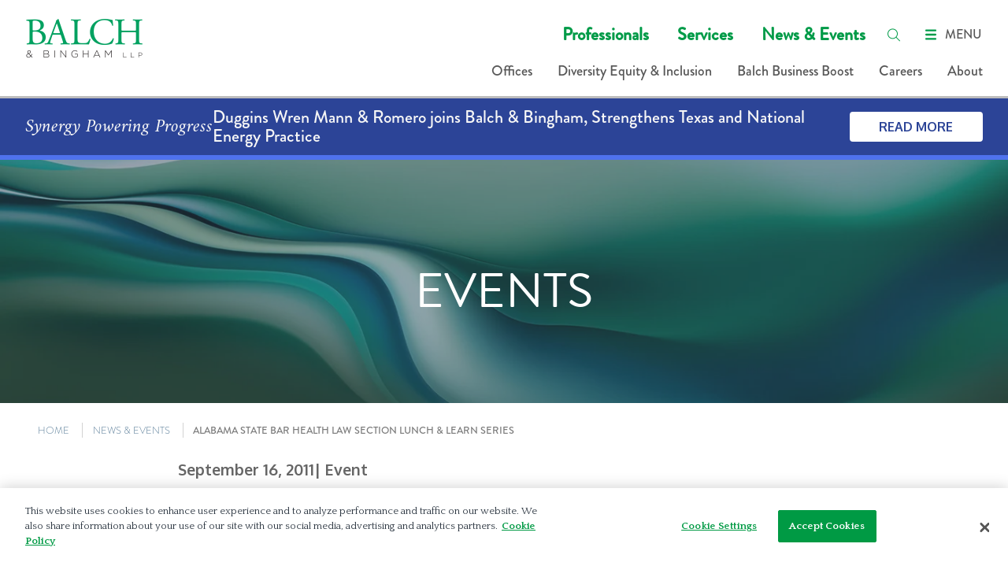

--- FILE ---
content_type: text/html; charset=utf-8
request_url: https://www.balch.com/news-and-events/events/0000/alabama-state-bar-health-law-section-lunch--learn
body_size: 8807
content:



<!DOCTYPE html>
<html lang="en">

<head>
    <!-- OneTrust Cookies Consent Notice start -->
    <script src="https://cdn.cookielaw.org/scripttemplates/otSDKStub.js" type="text/javascript" charset="UTF-8" data-domain-script="493712fc-af7b-4601-80b3-48931a578a41"></script>
    <script type="text/javascript" src="https://cdn.cookielaw.org/consent/493712fc-af7b-4601-80b3-48931a578a41/OtAutoBlock.js"></script>
    <script type="text/javascript">
        function OptanonWrapper() { }
    </script>
    <!-- OneTrust Cookies Consent Notice end -->

    <link rel="preconnect" href="https://fonts.googleapis.com">
    <link rel="preconnect" href="https://fonts.gstatic.com" crossorigin>
    <link href="https://fonts.googleapis.com/css2?family=Amiri:ital@0;1&display=swap" rel="stylesheet">

    

<title>Alabama State Bar Health Law Section Lunch &amp; Learn Series | News &amp; Events | Balch &amp; Bingham LLP</title>
<script src="https://use.typekit.net/qpg0hhg.js"></script>
<script>try { Typekit.load(); } catch (e) { }</script>

<link href='https://fonts.googleapis.com/css?family=Quattrocento:400,700|Oxygen:400,700' rel='stylesheet' type='text/css'>

<link href="/assets/site/Main/public/css/main.v-6dexe5ryoqlx62npx3m4kg.css" media="screen" rel="stylesheet" />
<link href="/assets/site/Main/public/css/print.v-sfuxkzdpoavylby8ng7wq.css" media="print" rel="stylesheet" />

<!-- Link Swiper's CSS -->
<link rel="stylesheet" href="https://cdnjs.cloudflare.com/ajax/libs/Swiper/4.5.0/css/swiper.min.css">

<link href="/assets/site/Main/public/images/favicon-16.png" rel="icon" />
    <meta charset="utf-8">
<meta name="viewport" content="width=device-width, initial-scale=1, shrink-to-fit=no" />

<meta name="title" content="Alabama State Bar Health Law Section Lunch &amp; Learn Series | News &amp; Events | Balch &amp; Bingham LLP" />
<meta name="description" content="" />
<meta name="keywords" content="" />

<meta property="og:url" content="https://www.balch.com/news-and-events/events/0000/alabama-state-bar-health-law-section-lunch--learn" />
<meta property="og:type" content="website" />
<meta property="og:title" content="Alabama State Bar Health Law Section Lunch &amp; Learn Series | News &amp; Events | Balch &amp; Bingham LLP" />
<meta property="og:description" content="" />


<meta name="oni_name" />
<meta name="oni_name2" />
<meta name="oni_name3" />


<meta name="twitter:card" content="summary" />
<meta name="twitter:site" content="" />
<meta name="twitter:title" content="Alabama State Bar Health Law Section Lunch &amp; Learn Series | News &amp; Events | Balch &amp; Bingham LLP" />
<meta name="twitter:description" content="" />


<meta property="fb:pages" content="227121393983046" />



    <!-- Google Tag Manager -->
    <script>
    (function (w, d, s, l, i) {
            w[l] = w[l] || []; w[l].push({
                'gtm.start':
                    new Date().getTime(), event: 'gtm.js'
            }); var f = d.getElementsByTagName(s)[3],
                j = d.createElement(s), dl = l != 'dataLayer' ? '&l=' + l : ''; j.async = true; j.src =
                    'https://www.googletagmanager.com/gtm.js?id=' + i + dl; f.parentNode.insertBefore(j, f);
        })(window, document, 'script', 'dataLayer', 'GTM-5VJRH4B');</script>
    <!-- End Google Tag Manager -->

</head>

<body id="" data-modal="false">
    <!-- Google Tag Manager (noscript) -->
    <noscript>
        <iframe src="https://www.googletagmanager.com/ns.html?id=GTM-5VJRH4B"
                height="0" width="0" style="display:none;visibility:hidden"></iframe>
    </noscript>
    <!-- End Google Tag Manager (noscript) -->
    <!--stopindex-->
    


    <!--stopindex-->
    <div id="Disclaimer_Modal" class="email-disclaimer-modal modal js-disclaimerModal" data-visible="false" data-modal data-confirm aria-hidden="true">
            <h2 class="modal__title">Email Disclaimer</h2>
                    <div class="modal__message rich-text">Disclosure: We would like to hear from you, but cannot represent you unless we know that doing so would not create a conflict of interest, or would require us to practice law in states or courts where we are not licensed to practice or give advice. Accordingly, please do not send us information about any specific matter that may involve you unless you are a client and have received a written statement from us that we represent you (an &ldquo;engagement letter&rdquo;).<br>
<br>
Please click the &ldquo;I Accept&rdquo; if you understand and accept the terms of the foregoing statement and wish to proceed.<br>
<div>&nbsp;</div></div>
            <div class="modal__button-group">
                <button id="js-modal-agree-id" class="modal__button button button--ghost-reverse emailDisclaimer js-modalButton-agree" aria-label="Accept" data-action="agree" type="button" onclick="" href="javascript:void(0);">I Accept</button>
                <button class="modal__button button button--ghost-reverse emailDisclaimerCancel js-modalButton-cancel" aria-label="Cancel" data-action="cancel" type="button">Cancel</button>
            </div>
    </div>
    <!--startindex-->


    <!--startindex-->
    
    <div>
        
        <!--stopindex-->


<div id="header">
    <div is="megaHeader" inline-template="inline-template" v-bind:navigation-links="{&quot;primary&quot;:[{&quot;label&quot;:&quot;Professionals&quot;,&quot;url&quot;:&quot;/professionals&quot;,&quot;children&quot;:null},{&quot;label&quot;:&quot;Services&quot;,&quot;url&quot;:&quot;/services&quot;,&quot;children&quot;:null},{&quot;label&quot;:&quot;News &amp; Events&quot;,&quot;url&quot;:&quot;/news-and-events&quot;,&quot;children&quot;:null}],&quot;secondary&quot;:[{&quot;label&quot;:&quot;Offices&quot;,&quot;url&quot;:&quot;/offices&quot;,&quot;children&quot;:null},{&quot;label&quot;:&quot;Diversity Equity &amp; Inclusion&quot;,&quot;url&quot;:&quot;/about/dei&quot;,&quot;children&quot;:[{&quot;label&quot;:&quot;Balch BLOCC&quot;,&quot;url&quot;:&quot;/about/blocc-dei&quot;,&quot;children&quot;:null},{&quot;label&quot;:&quot;Women&#39;s Initiative&quot;,&quot;url&quot;:&quot;/about/womens-initiative-dei&quot;,&quot;children&quot;:null}]},{&quot;label&quot;:&quot;Balch Business Boost&quot;,&quot;url&quot;:&quot;/business-boost&quot;,&quot;children&quot;:null},{&quot;label&quot;:&quot;Careers&quot;,&quot;url&quot;:&quot;/careers&quot;,&quot;children&quot;:[{&quot;label&quot;:&quot;Laterals&quot;,&quot;url&quot;:&quot;/careers/laterals&quot;,&quot;children&quot;:null},{&quot;label&quot;:&quot;Law Students&quot;,&quot;url&quot;:&quot;/careers/lawstudents&quot;,&quot;children&quot;:null},{&quot;label&quot;:&quot;Professional Staff&quot;,&quot;url&quot;:&quot;/careers/professional-staff&quot;,&quot;children&quot;:null}]},{&quot;label&quot;:&quot;About&quot;,&quot;url&quot;:&quot;/about/about&quot;,&quot;children&quot;:[{&quot;label&quot;:&quot;Administration&quot;,&quot;url&quot;:&quot;/about/administration&quot;,&quot;children&quot;:null},{&quot;label&quot;:&quot;Community&quot;,&quot;url&quot;:&quot;/about/community&quot;,&quot;children&quot;:null},{&quot;label&quot;:&quot;Honors&quot;,&quot;url&quot;:&quot;/about/honors&quot;,&quot;children&quot;:null},{&quot;label&quot;:&quot;Our Commitment&quot;,&quot;url&quot;:&quot;/about/our-commitment&quot;,&quot;children&quot;:null}]}]}">
        <header id="site-header" class="site-header" v-cloak
                v-bind:class="{ 'site-header--dark': useDarkTheme  && !megamenuIsOpen, 'site-header--with-banner': displayHomepageBanner }">
            <div class="site-header__wrapper">
                <span>
                    <a href="/">
                            <img v-if="useDarkTheme && !megamenuIsOpen" class="site-brand__logo" src="/-/media/logos/balch_logowhite.png?rev=4de62deab381485c9f3f7b8687fafc43&amp;hash=8719029F3D74ECA6A7755F90F3BD69B0" alt="Balch &amp; Bingham LLP" />
                                                    <img v-else class="site-brand__logo" src="/-/media/logos/balch_logo_largetransparent.png?rev=652f6ceae057497eb265d6a1c4bda9aa&amp;hash=BC42EA2AF4F83ABC3ADBE2FCEAB12F5A" alt="Balch &amp; Bingham LLP" />
                    </a>
                </span>
                <div class="site-header__navigation">
                    <div class="site-header__primary-link-wrapper">
                        <ul class="site-header__primary-links">
                                <li class="site-header__primary-link">
                                    <a href="/professionals">Professionals</a>
                                </li>
                                <li class="site-header__primary-link">
                                    <a href="/services">Services</a>
                                </li>
                                <li class="site-header__primary-link">
                                    <a href="/news-and-events">News &amp; Events</a>
                                </li>
                        </ul>
                        <div class="site-header__search-wrapper"
                             v-bind:class="{ 'site-header__search-wrapper--open': searchIsOpen }">
                                <input placeholder="Search by keyword" v-model="keyword" v-on:keyup.enter="pushSiteSearch"
                                       class="site-header__search-input"
                                       v-bind:class="{ 'site-header__search-input--dark': useDarkTheme }">
                            <button class="site-header__search-close"
                                    v-bind:class="{ 'site-header__search-close--open': searchIsOpen }"
                                    aria-label="Clear keyword search" v-on:click="clearKeywordSearch">
                                <svg width="17" height="16" viewBox="0 0 17 16" fill="none"
                                     xmlns="http://www.w3.org/2000/svg" class="site-header__search-close-icon">
                                    <path fill-rule="evenodd" clip-rule="evenodd"
                                          d="M13.7761 3.31365C14.1666 3.70417 14.1666 4.33733 13.7761 4.72786L5.77608 12.7279C5.38555 13.1184 4.75239 13.1184 4.36186 12.7279C3.97134 12.3373 3.97134 11.7042 4.36186 11.3136L12.3619 3.31365C12.7524 2.92312 13.3856 2.92312 13.7761 3.31365Z"
                                          fill="#009B48" />
                                    <path fill-rule="evenodd" clip-rule="evenodd"
                                          d="M13.7761 3.31365C14.1666 3.70417 14.1666 4.33733 13.7761 4.72786L5.77608 12.7279C5.38555 13.1184 4.75239 13.1184 4.36186 12.7279C3.97134 12.3373 3.97134 11.7042 4.36186 11.3136L12.3619 3.31365C12.7524 2.92312 13.3856 2.92312 13.7761 3.31365Z"
                                          fill="#009B48" />
                                    <path fill-rule="evenodd" clip-rule="evenodd"
                                          d="M4.36186 3.31365C3.97134 3.70417 3.97134 4.33733 4.36186 4.72786L12.3619 12.7279C12.7524 13.1184 13.3856 13.1184 13.7761 12.7279C14.1666 12.3373 14.1666 11.7042 13.7761 11.3136L5.77608 3.31365C5.38555 2.92312 4.75239 2.92312 4.36186 3.31365Z"
                                          fill="#009B48" />
                                </svg>
                            </button>
                        </div>
                        <button role="search" class="site-header__search"
                                v-bind:class="{ 'site-header__search--open': searchIsOpen }" aria-label="Search"
                                v-on:click="toggleSearch">
                            <i class="bi bi-interface-search"></i>
                        </button>
                        <button class="mobile-toggle" v-on:click="toggleMegaMenu">
                            <svg v-if="!megamenuIsOpen" width="20" height="20" viewBox="0 0 20 20" fill="none"
                                 xmlns="http://www.w3.org/2000/svg" class="mobile-toggle__icon">
                                <path fill-rule="evenodd" clip-rule="evenodd"
                                      d="M17 4.66537C17 5.31007 16.5292 5.8327 15.9485 5.8327H4.05155C3.47079 5.8327 3 5.31007 3 4.66537C3 4.02068 3.47079 3.49805 4.05155 3.49805H15.9485C16.5292 3.49805 17 4.02068 17 4.66537Z"
                                      fill="#009B48" />
                                <path fill-rule="evenodd" clip-rule="evenodd"
                                      d="M17 10.0001C17 10.6448 16.5292 11.1674 15.9485 11.1674H4.05155C3.47079 11.1674 3 10.6448 3 10.0001C3 9.35539 3.47079 8.83276 4.05155 8.83276H15.9485C16.5292 8.83276 17 9.35539 17 10.0001Z"
                                      fill="#009B48" />
                                <path fill-rule="evenodd" clip-rule="evenodd"
                                      d="M17 15.3346C17 14.6899 16.5292 14.1672 15.9485 14.1672H4.05155C3.47079 14.1672 3 14.6899 3 15.3346C3 15.9793 3.47079 16.5019 4.05155 16.5019H15.9485C16.5292 16.5019 17 15.9793 17 15.3346Z"
                                      fill="#009B48" />
                            </svg>
                            <svg v-else width="20" height="21" viewBox="0 0 20 21" fill="none"
                                 xmlns="http://www.w3.org/2000/svg" v-cloak>
                                <path fill-rule="evenodd" clip-rule="evenodd"
                                      d="M16.1808 4.64206C16.669 5.13021 16.669 5.92167 16.1808 6.40982L6.18082 16.4098C5.69266 16.898 4.90121 16.898 4.41305 16.4098C3.9249 15.9217 3.9249 15.1302 4.41305 14.6421L14.4131 4.64206C14.9012 4.1539 15.6927 4.1539 16.1808 4.64206Z"
                                      fill="#009B48" />
                                <path fill-rule="evenodd" clip-rule="evenodd"
                                      d="M16.1808 4.64206C16.669 5.13021 16.669 5.92167 16.1808 6.40982L6.18082 16.4098C5.69266 16.898 4.90121 16.898 4.41305 16.4098C3.9249 15.9217 3.9249 15.1302 4.41305 14.6421L14.4131 4.64206C14.9012 4.1539 15.6927 4.1539 16.1808 4.64206Z"
                                      fill="#009B48" />
                                <path fill-rule="evenodd" clip-rule="evenodd"
                                      d="M4.41305 4.64206C3.9249 5.13021 3.9249 5.92167 4.41305 6.40982L14.4131 16.4098C14.9012 16.898 15.6927 16.898 16.1808 16.4098C16.669 15.9217 16.669 15.1302 16.1808 14.6421L6.18082 4.64206C5.69266 4.1539 4.90121 4.1539 4.41305 4.64206Z"
                                      fill="#009B48" />
                            </svg>
                            <span class="mobile-toggle__label"
                                  v-bind:class="{ 'mobile-toggle__label--dark': useDarkTheme && !megamenuIsOpen }">MENU</span>
                        </button>
                    </div>
                    <div class="site-header__secondary-link-wrapper">
                        <ul class="site-header__secondary-links">
                                <li class="site-header__secondary-link" v-bind:class="{ 'site-header__secondary-link--dark': useDarkTheme && !megamenuIsOpen }">
                                    <a href="/offices">Offices</a>
                                </li>
                                <li class="site-header__secondary-link" v-bind:class="{ 'site-header__secondary-link--dark': useDarkTheme && !megamenuIsOpen }">
                                    <a href="/about/dei">Diversity Equity &amp; Inclusion</a>
                                </li>
                                <li class="site-header__secondary-link" v-bind:class="{ 'site-header__secondary-link--dark': useDarkTheme && !megamenuIsOpen }">
                                    <a href="/business-boost">Balch Business Boost</a>
                                </li>
                                <li class="site-header__secondary-link" v-bind:class="{ 'site-header__secondary-link--dark': useDarkTheme && !megamenuIsOpen }">
                                    <a href="/careers">Careers</a>
                                </li>
                                <li class="site-header__secondary-link" v-bind:class="{ 'site-header__secondary-link--dark': useDarkTheme && !megamenuIsOpen }">
                                    <a href="/about/about">About</a>
                                </li>
                        </ul>
                    </div>
                </div>
            </div>
            <div class="site-header__progress" v-show="!useDarkTheme">
                <div class="site-header__progress-bar" id="progress"></div>
            </div>
            <div class="site-header__mega-menu" v-bind:class="{ 'site-header__mega-menu--open': megamenuIsOpen }">
                <div class="site-header__mm-outer-wrapper" id="slideWrapper">
                    <div class="site-header__mm-inner-wrapper"
                         v-bind:class="{ 'site-header__mm-inner-wrapper--slide': activeChild !== null }">
                        <div class="site-header__mm-primary">
                            <ul class="site-header__primary-links site-header__primary-links--mm">
                                    <li class="site-header__primary-link site-header__primary-link--mm">
                                        <a href="/professionals">Professionals</a>
                                    </li>
                                    <li class="site-header__primary-link site-header__primary-link--mm">
                                        <a href="/services">Services</a>
                                    </li>
                                    <li class="site-header__primary-link site-header__primary-link--mm">
                                        <a href="/news-and-events">News &amp; Events</a>
                                    </li>
                            </ul>
                        </div>
                        <div class="site-header__mm-secondary">
                            <ul class="site-header__secondary-links site-header__secondary-links--mm">

                                    <li class="site-header__secondary-link site-header__secondary-link--mm">
                                        <a href="/offices">Offices</a>
                                                                            </li>
                                    <li class="site-header__secondary-link site-header__secondary-link--mm">
                                        <a href="/about/dei">Diversity Equity &amp; Inclusion</a>
                                            <button class="site-header__mm-child-next"
                                                    aria-label="View additional links" v-on:click="setActiveChild(1)">
                                                <svg width="8" height="14" viewBox="0 0 8 14" fill="none"
                                                     xmlns="http://www.w3.org/2000/svg" class="site-header__mm-child-chevron">
                                                    <path d="M1 13L7 7L1 1" stroke="#009B48" stroke-width="2" stroke-linecap="round"
                                                          stroke-linejoin="round" />
                                                </svg>
                                            </button>
                                                                                    <ul class="site-header__mm-children">
                                                    <li class="site-header__mm-child">
                                                        <a href="/about/blocc-dei">Balch BLOCC</a>
                                                    </li>
                                                    <li class="site-header__mm-child">
                                                        <a href="/about/womens-initiative-dei">Women&#39;s Initiative</a>
                                                    </li>
                                            </ul>
                                    </li>
                                    <li class="site-header__secondary-link site-header__secondary-link--mm">
                                        <a href="/business-boost">Balch Business Boost</a>
                                                                            </li>
                                    <li class="site-header__secondary-link site-header__secondary-link--mm">
                                        <a href="/careers">Careers</a>
                                            <button class="site-header__mm-child-next"
                                                    aria-label="View additional links" v-on:click="setActiveChild(3)">
                                                <svg width="8" height="14" viewBox="0 0 8 14" fill="none"
                                                     xmlns="http://www.w3.org/2000/svg" class="site-header__mm-child-chevron">
                                                    <path d="M1 13L7 7L1 1" stroke="#009B48" stroke-width="2" stroke-linecap="round"
                                                          stroke-linejoin="round" />
                                                </svg>
                                            </button>
                                                                                    <ul class="site-header__mm-children">
                                                    <li class="site-header__mm-child">
                                                        <a href="/careers/laterals">Laterals</a>
                                                    </li>
                                                    <li class="site-header__mm-child">
                                                        <a href="/careers/lawstudents">Law Students</a>
                                                    </li>
                                                    <li class="site-header__mm-child">
                                                        <a href="/careers/professional-staff">Professional Staff</a>
                                                    </li>
                                            </ul>
                                    </li>
                                    <li class="site-header__secondary-link site-header__secondary-link--mm">
                                        <a href="/about/about">About</a>
                                            <button class="site-header__mm-child-next"
                                                    aria-label="View additional links" v-on:click="setActiveChild(4)">
                                                <svg width="8" height="14" viewBox="0 0 8 14" fill="none"
                                                     xmlns="http://www.w3.org/2000/svg" class="site-header__mm-child-chevron">
                                                    <path d="M1 13L7 7L1 1" stroke="#009B48" stroke-width="2" stroke-linecap="round"
                                                          stroke-linejoin="round" />
                                                </svg>
                                            </button>
                                                                                    <ul class="site-header__mm-children">
                                                    <li class="site-header__mm-child">
                                                        <a href="/about/administration">Administration</a>
                                                    </li>
                                                    <li class="site-header__mm-child">
                                                        <a href="/about/community">Community</a>
                                                    </li>
                                                    <li class="site-header__mm-child">
                                                        <a href="/about/honors">Honors</a>
                                                    </li>
                                                    <li class="site-header__mm-child">
                                                        <a href="/about/our-commitment">Our Commitment</a>
                                                    </li>
                                            </ul>
                                    </li>
                            </ul>
                        </div>
                    </div>
                    <div class="site-header__mm-inner-wrapper site-header__mm-inner-wrapper-children"
                         v-bind:class="{ 'site-header__mm-inner-wrapper-children--slide': activeChild !== null }">
                        <button v-if="activeChild !== null" class="site-header__mm-back" v-on:click="removeActiveChild">
                            <svg width="8" height="14" viewBox="0 0 8 14" fill="none" transform="rotate(180)"
                                 xmlns="http://www.w3.org/2000/svg" class="site-header__mm-child-chevron">
                                <path d="M1 13L7 7L1 1" stroke="#009B48" stroke-width="2" stroke-linecap="round"
                                      stroke-linejoin="round" />
                            </svg>
                            <span>Main Menu</span>
                        </button>
                        <div v-if="activeChild !== null" class="site-header__mm-secondary">
                            <ul class="site-header__secondary-links site-header__secondary-links--mm">
                                <li class="site-header__secondary-link site-header__secondary-link--mm">
                                    <a :href="navigationLinks.secondary[activeChild].url"
                                       v-text="navigationLinks.secondary[activeChild].label" style="font-weight:700"></a>
                                </li>
                                <li v-for="(link, index) in navigationLinks.secondary[activeChild].children"
                                    class="site-header__secondary-link site-header__secondary-link--mm">
                                    <a :href="link.url" v-text="link.label"></a>
                                </li>
                            </ul>
                        </div>
                    </div>
                </div>
            </div>
        </header>
    </div>
</div>
    <div class="sitebanner">
            <div class="sitebanner__tagline">Synergy Powering Progress</div>

            <div class="sitebanner__body">
                <div class="sitebanner__copy">
                    Duggins Wren Mann & Romero joins Balch & Bingham, Strengthens Texas and National Energy Practice
                </div>
            </div>

            <div class="sitebanner__cta">
                <a class="button button--white-reverse" href="/news-and-events/news/2026/01/duggins-wren-mann-romero-joins-balch-bingham" target="">Read More</a>
            </div>
    </div>
<!--startindex-->
        

<main class="event-detail">


    <!--stopindex-->
    <section class="page-header js-page-header" style="background-image: url('/-/media/navigation-banners/istock1399843224.jpg?rev=4f9c45ec6c7d4d32afddbe85ed22e7b0&amp;hash=E2C3CACEC8C586281E3CBABEC2B449D8')">
            <div class="page-wrapper">
                    <div class="page-header-title ">
                        <span class="page-header-label">Events</span>
                    </div>

            </div>
    </section>
    <!--startindex-->

    <!--stopindex-->
        <div class="site-layout-wrapper breadcrumb-nav">
            <nav class="breadcrumb-nav-links">
                <ul class="breadcrumb-links">
                        <li class="breadcrumb-link">
                                <a href="/">HOME</a>

                        </li>
                        <li class="breadcrumb-link">
                                <a href="/news-and-events">NEWS &amp; EVENTS</a>

                        </li>
                        <li class="breadcrumb-link">
Alabama State Bar Health Law Section Lunch & Learn Series
                        </li>
                </ul>
            </nav>
        </div>
    <!--startindex-->


    <div class="page-wrapper page-body">
        <div class="article-detail-body">
            <p class="article-detail-meta">

                <!--Event Date-->
                    <time class="date" datetime="">September 16, 2011<span>| Event</span></time>

                <h1 class="header--emphasis article-head-title">
                    <span>
                        Alabama State Bar Health Law Section Lunch &amp; Learn Series
                    </span>
                </h1>
                <div class="article-head-items ">
                </div>
                <!--Event Location-->
                <div></div>

            </p>

            <!-- Register for Event-->

            <!-- Event Logo-->

            <!--Event Body-->
            <div class="page-module header-rich-text">
                <div class="rich-text">
                    <P align=center>You Are Invited To Attend <BR>“Hot Issues and Trends in Healthcare Law” <BR>Lunch with Peter Leibold, CEO of the American Health Lawyers Association</P>
<P align=justify><STRONG>DATE</STRONG>: September 16, 2011 <BR><STRONG>TIME</STRONG>: Noon - 1:00pm <BR><STRONG>WHERE</STRONG>: Balch &amp; Bingham, LLP <BR>Assembly Room, 15th Floor <BR>1901 Sixth Avenue North <BR>Birmingham, AL 35203 <BR><STRONG>COST</STRONG>: $10.00 per person (Buffet lunch provided) <BR><STRONG>RSVP</STRONG>: lbarnett@balch.com or 205.488.5503 <BR><BR>Peter Leibold is the CEO of the American Health Lawyers Association. AHLA is the nation’s largest, nonpartisan 501(c)(3) educational organization devoted to legal issues in the healthcare field and has more than 10,000 members. The Alabama State Bar Health Law Section is the designated Alabama affiliate of AHLA. <BR><BR>Peter will update the section on hot issues and trends in healthcare law and practice as seen through the eyes of AHLA's members. He will discuss the strategic insights of health law practice leaders from among the membership, and will also discuss AHLA resources that are available to assist members in advising their clients. </P>
                </div>
            </div>


            <!--Attachments-->
            <div class="subscribe-cta">
            </div>

        </div>

        <!--Speakers-->
        

        <!--Guest Speakers-->

        <!--Related Professionals-->

    </div>
</main>

    <section class="page-content-shade">
        <div class="page-wrapper page-body">

            <!--Related News-->

            <!--Related Services-->
                <div class="related-items page-module">
                    <div class="section-header">Related Services</div>
<div class="related-items__content">
	<ul class="list list-related">
            <li class="list__item">
                <a class="list__link" href="/services/practices/health-law">Health Law</a>
            </li>
    </ul>
</div>
                </div>

        </div>
    </section>

    </div>
    <!--stopindex-->
    
    <!--stopindex-->

<div class="section-wrapper section-wrapper--black site-footer">
    <div class="section-wrapper__container">
        <!--stopindex-->
<div class="site-footer__columns">
        <div class="site-footer__logo">
            <img src="/-/media/logos/balch_logowhite.png?rev=4de62deab381485c9f3f7b8687fafc43&amp;hash=8719029F3D74ECA6A7755F90F3BD69B0" alt="Balch and Bingham Logo" />
        </div>
            <p class="site-footer__message">
            At Balch &amp; Bingham, we go beyond building a case to building a relationship - one that's grounded in trust with a team of exceptional professionals dedicated to discovering creative and practical options that help you advance your business.
        </p>
    <ul class="list site-footer__nav">
            <li class="list__item"><a class="list__link site-footer__nav-link   " href="/professionals">Professionals</a></li>
            <li class="list__item"><a class="list__link site-footer__nav-link services-link  " href="/services">Services</a></li>
            <li class="list__item"><a class="list__link site-footer__nav-link   " href="/news-and-events">News &amp; Events</a></li>
            <li class="list__item"><a class="list__link site-footer__nav-link   " href="/offices">Offices</a></li>
            <li class="list__item"><a class="list__link site-footer__nav-link   " href="">DEI</a></li>
            <li class="list__item"><a class="list__link site-footer__nav-link   " href="/business-boost">Balch Business Boost</a></li>
            <li class="list__item"><a class="list__link site-footer__nav-link   " href="/careers">Careers</a></li>
            <li class="list__item"><a class="list__link site-footer__nav-link   " href="/about/about">About</a></li>
            <li class="list__item"><a class="list__link site-footer__nav-link   " href="/privacy-policy">Privacy Policy</a></li>
            <li class="list__item"><a class="list__link site-footer__nav-link   " href="/disclaimer-and-terms-of-use">Disclaimer &amp; Terms Of Use</a></li>
            <li class="list__item"><a class="list__link site-footer__nav-link  js-disclaimerModal-trigger " href="mailto:info@balch.com?subject=Contact%20Us">Contact Us</a></li>
            <li class="list__item"><a class="list__link site-footer__nav-link   " href="/client-extranet">Client Login</a></li>
    </ul>
</div>
<div class="site-footer__closing">
    <!--stopindex-->

    <ul class="list-horizontal social-icons">
                    <li class="list__item">
                <a href="https://twitter.com/BalchBingham" class="social-icon__link" title="Twitter" aria-label="Twitter"><i class="fab fab-twitter" aria-hidden="true"></i></a>
            </li>
                    <li class="list__item">
                <a href="https://www.linkedin.com/company/balch-&amp;-bingham-llp" class="social-icon__link" title="LinkedIn" aria-label="LinkedIn"><i class="fab fab-linkedin-alt" aria-hidden="true"></i></a>
            </li>
                    <li class="list__item">
                <a href="https://www.instagram.com/balchbingham" class="social-icon__link" title="Instagram" aria-label="Instagram"><i class="fab fab-instagram" aria-hidden="true"></i></a>
            </li>
                    <li class="list__item">
                <a href="https://www.youtube.com/channel/UCACznFBHonqlqEKylvbIVbg" class="social-icon__link" title="Youtube" aria-label="Youtube"><i class="fab fab-youtube" aria-hidden="true"></i></a>
            </li>
    </ul>
<!--startindex-->
    <p class="site-footer__copyright">&#169; 2026 Balch &amp; Bingham LLP</p>
</div>
<!--startindex-->
    </div>
</div>
<!--stopindex-->
<div class="site-overlay js-site-overlay">
    <div class="site-layout-wrapper">
        <button class="button button--icon site-overlay__close">
            <span class="custom-icon">
                <i class="custom-icon-close"></i>
                Close
            </span>
        </button>
    </div>
</div>

<div class="site-searchbox__wrapper">
    <div class="site-layout-wrapper">
        <fieldset class="searchbox site-searchbox js-site-searchbox">
            <input type="text" placeholder=" " class="searchbox__input">
            <button class="btn btn--icon searchbox__btn" role="search"><i class="bi bi-interface-search"></i></button>
        </fieldset>
    </div>
</div>
<!--startindex-->
<!--startindex-->
    <!--startindex-->
    <script src="/assets/site/Main/public/js/vendor.bundle.v-t7scejihgidognefrdjx2a.js"></script>
        <!-- Should only include kocommon on pages that use knockout -->
        <script src="/assets/site/Main/public/js/knockout/kocommon.js"></script>

    <script src="/assets/site/Main/public/js/main.bundle.v-etu7ppg4bgrfsakooijhq.js"></script>
    <script src="/assets/site/Main/public/js/app.bundle.v-gxlxeaspwk3scneax2d3w.js"></script>

    

    <!-- Bugherd Script -->
    <script type='text/javascript'>
        (function (d, t) {
            var bh = d.createElement(t), s = d.getElementsByTagName(t)[4];
            bh.async = true;
            bh.type = 'text/javascript';
            bh.src = '//www.bugherd.com/sidebarv2.js?apikey=xveytmbibzntaebbyp2gcq';
            s.parentNode.insertBefore(bh, s);
        })(document, 'script');
    </script>
    <!-- Bugherd Script -->
    <!-- siteimprove Script -->
    <script>
        //<![CDATA[
        (function () {
            var sz = document.createElement('script'); sz.type = 'text/javascript'; sz.async = true; sz.src = '//us2.siteimprove.com/js/siteanalyze_61283267.js'; var s = document.getElementsByTagName('script')[4]; s.parentNode.insertBefore(sz, s);
        }
        )();
            //]]>
    </script>
</body>

</html>

--- FILE ---
content_type: application/javascript
request_url: https://www.balch.com/assets/site/Main/public/js/knockout/kocommon.js
body_size: -1266
content:
ko.bindingHandlers.executeOnEnter = {
    init: function (element, valueAccessor, allBindingsAccessor, viewModel, bindingContext) {
        var allBindings = allBindingsAccessor();
        var root = bindingContext.$root;

        $(element).keypress(function (event) {
            var keyCode = (event.which ? event.which : event.keyCode);
            if (keyCode === 13) {
                if (root.hasOwnProperty('HasPendingUpdates') && ko.isObservable(root['HasPendingUpdates'])) {
                    root.HasPendingUpdates(true);
                }
                allBindings.executeOnEnter.call(viewModel);
                return false;
            }
            return true;
        });
    }
};

ko.bindingHandlers.onSelectChanged = {
    update: function (element, valueAccessor, allBindingsAccessor, viewModel) {
        var options = valueAccessor();
        var allBindings = allBindingsAccessor();
        var observable = options.observable;
        var observableEvent = options.event;
        var featuredobservable = options.featuredobservable;
        var featuredcontainer = options.featuredcontainer;

        $(element).change(function (event) {
            var $this = $(this);
            if (!!$this.val()) {

                var selectItem = ko.utils.arrayFilter(observable(), function (item) {
                    return (item.ID().toLowerCase().indexOf($this.val().toLowerCase()) == 0);
                });
                if (selectItem.length > 0) {
                    if (observableEvent != null && $.isFunction(observableEvent)) {
                        observableEvent.call(selectItem[0], observable, event);
                    }
                }
            }
            return false;
        });
    }
};

ko.bindingHandlers.selectedText = {
    init: function (element, valueAccessor) {
        var value = valueAccessor();
        value($("option:selected", element).text());

        $(element).change(function () {
            value($("option:selected", this).text());
        });
    }
};